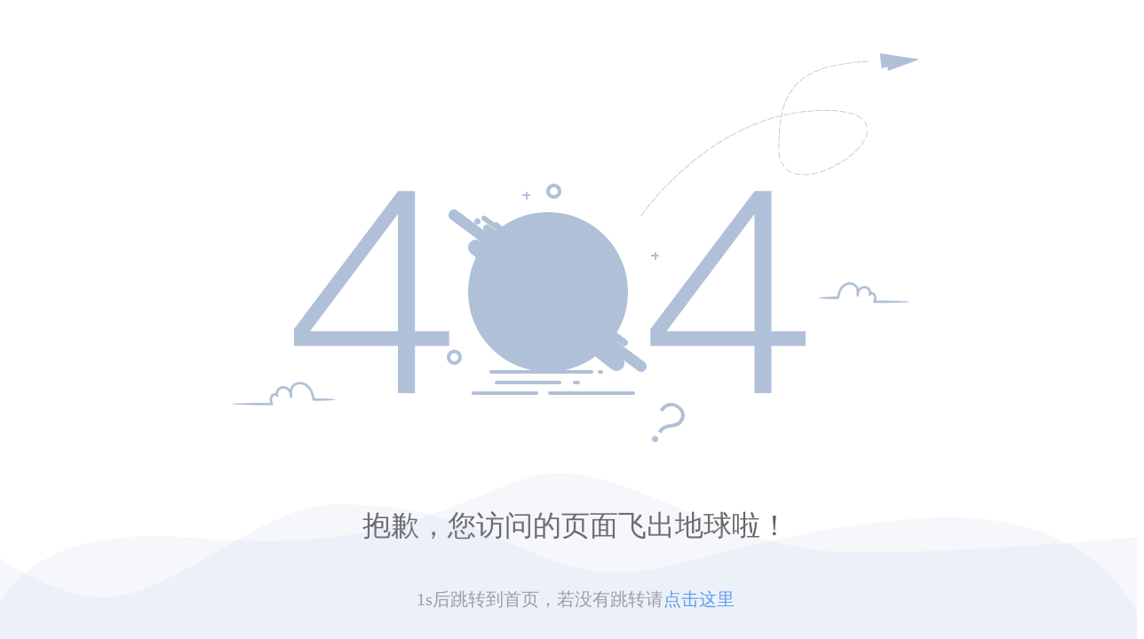

--- FILE ---
content_type: text/html;charset=UTF-8
request_url: https://www.meiyi.ai/project/projectDetails/87.html
body_size: 612
content:
<!DOCTYPE html>
<html lang="en">
<head>
    <meta charset="UTF-8">
    <meta name="viewport" content="width=device-width, initial-scale=1.0">
    <title>404页面</title>
    <link rel="stylesheet"  href="/pc_css/public.css?t=20251221">
    <link rel="stylesheet" href="/pc_css/404page.css">
    <script src="/js/jquery-1.12.4.min.js"></script>
</head>
<body>
   <img class="err_page" src="/assets/img/index_img/404page.png" alt="">
   <p class="err_title">抱歉，您访问的页面飞出地球啦！</p>
   <p class="err_link"><span class="second_num"></span>s后跳转到首页，若没有跳转请<span class="err_link_text">点击这里</span></p>
   <img class="err_page_bom" src='/assets/img/index_img/err_page_bom.png'>
</body>
<script>
    var second = 3 ;  
    $('.second_num').text(second)
    var timer = setInterval(function(){
        if(second==0){
            window.location.href='/'
            clearInterval(timer)
            return
        }
        second--;
        $('.second_num').text(second)
    },1000)
    $('.err_link_text').bind('click',function(){
        clearInterval(timer)
        window.location.href='/'
    })
</script>
</html>

--- FILE ---
content_type: text/css
request_url: https://www.meiyi.ai/pc_css/404page.css
body_size: 480
content:
body{
    width: 100%;
    height: 100%;
    position:relative;
    background-color: #ffffff;     
}
.err_page{

    display: block;
    margin: 0 auto;
    margin-top: 60px;
}
.err_title{
    width: 100%;
    text-align: center;
    color: #656565;
    font-size: 32px;
    padding-top: 40px;
}
.err_link{
    width: 100%;
    text-align: center;
    font-size:20px;
    padding-top: 15px;
    color: #999999;
}
.err_link_text{
    cursor: pointer;
    color: #5397FB;
}
.err_page_bom{
    width: 100%;
    position:fixed; 
    bottom:0px; 
    left:0px;
}

